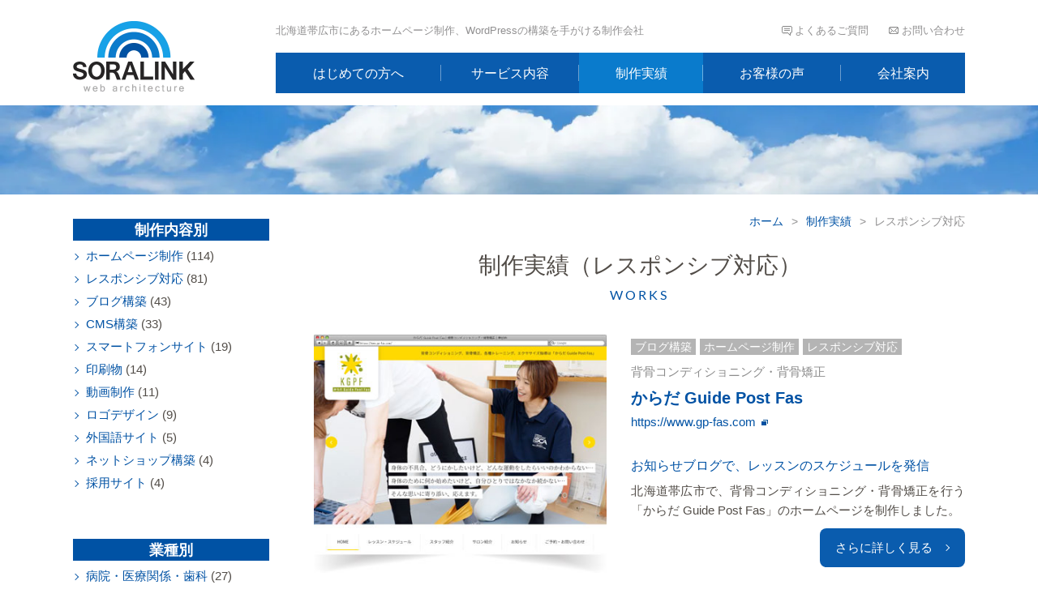

--- FILE ---
content_type: text/html; charset=UTF-8
request_url: https://www.soralink.com/work-cat/responsive/page/3
body_size: 7991
content:
<!DOCTYPE html>
<html lang="ja">
<head>
<meta charset="utf-8">
<title>レスポンシブ対応（制作実績）｜ソラリンク［北海道帯広市のホームページ制作会社］</title>
<meta name="keywords" content="カテゴリー  レスポンシブ対応,ソラリンク,帯広,北海道,ホームページ制作,デザイン,WordPress">
<meta name="description" content="北海道帯広市のホームページ制作会社「ソラリンク株式会社」の「カテゴリー  レスポンシブ対応（制作実績）」ページです。">
<meta name="viewport" content="width=device-width, initial-scale=1.0, maximum-scale=2.0, user-scalable=yes">
<link rel="stylesheet" href="https://www.soralink.com/style.css">
<link rel="stylesheet" href="https://www.soralink.com/css/works.css">
<script src="https://www.soralink.com/js/jquery-1.11.3.min.js"></script>
<script src="https://www.soralink.com/js/common.js"></script>
<link rel="icon" href="https://www.soralink.com/img/favicon.ico">
<meta name='robots' content='max-image-preview:large' />
<script async src="https://www.googletagmanager.com/gtag/js?id=UA-19459587-1"></script>
<script>
window.dataLayer = window.dataLayer || [];
function gtag(){dataLayer.push(arguments);}
gtag('js', new Date());
gtag('config', 'UA-19459587-1');
</script>
<style id='global-styles-inline-css' type='text/css'>
:root{--wp--preset--aspect-ratio--square: 1;--wp--preset--aspect-ratio--4-3: 4/3;--wp--preset--aspect-ratio--3-4: 3/4;--wp--preset--aspect-ratio--3-2: 3/2;--wp--preset--aspect-ratio--2-3: 2/3;--wp--preset--aspect-ratio--16-9: 16/9;--wp--preset--aspect-ratio--9-16: 9/16;--wp--preset--color--black: #000000;--wp--preset--color--cyan-bluish-gray: #abb8c3;--wp--preset--color--white: #ffffff;--wp--preset--color--pale-pink: #f78da7;--wp--preset--color--vivid-red: #cf2e2e;--wp--preset--color--luminous-vivid-orange: #ff6900;--wp--preset--color--luminous-vivid-amber: #fcb900;--wp--preset--color--light-green-cyan: #7bdcb5;--wp--preset--color--vivid-green-cyan: #00d084;--wp--preset--color--pale-cyan-blue: #8ed1fc;--wp--preset--color--vivid-cyan-blue: #0693e3;--wp--preset--color--vivid-purple: #9b51e0;--wp--preset--gradient--vivid-cyan-blue-to-vivid-purple: linear-gradient(135deg,rgb(6,147,227) 0%,rgb(155,81,224) 100%);--wp--preset--gradient--light-green-cyan-to-vivid-green-cyan: linear-gradient(135deg,rgb(122,220,180) 0%,rgb(0,208,130) 100%);--wp--preset--gradient--luminous-vivid-amber-to-luminous-vivid-orange: linear-gradient(135deg,rgb(252,185,0) 0%,rgb(255,105,0) 100%);--wp--preset--gradient--luminous-vivid-orange-to-vivid-red: linear-gradient(135deg,rgb(255,105,0) 0%,rgb(207,46,46) 100%);--wp--preset--gradient--very-light-gray-to-cyan-bluish-gray: linear-gradient(135deg,rgb(238,238,238) 0%,rgb(169,184,195) 100%);--wp--preset--gradient--cool-to-warm-spectrum: linear-gradient(135deg,rgb(74,234,220) 0%,rgb(151,120,209) 20%,rgb(207,42,186) 40%,rgb(238,44,130) 60%,rgb(251,105,98) 80%,rgb(254,248,76) 100%);--wp--preset--gradient--blush-light-purple: linear-gradient(135deg,rgb(255,206,236) 0%,rgb(152,150,240) 100%);--wp--preset--gradient--blush-bordeaux: linear-gradient(135deg,rgb(254,205,165) 0%,rgb(254,45,45) 50%,rgb(107,0,62) 100%);--wp--preset--gradient--luminous-dusk: linear-gradient(135deg,rgb(255,203,112) 0%,rgb(199,81,192) 50%,rgb(65,88,208) 100%);--wp--preset--gradient--pale-ocean: linear-gradient(135deg,rgb(255,245,203) 0%,rgb(182,227,212) 50%,rgb(51,167,181) 100%);--wp--preset--gradient--electric-grass: linear-gradient(135deg,rgb(202,248,128) 0%,rgb(113,206,126) 100%);--wp--preset--gradient--midnight: linear-gradient(135deg,rgb(2,3,129) 0%,rgb(40,116,252) 100%);--wp--preset--font-size--small: 13px;--wp--preset--font-size--medium: 20px;--wp--preset--font-size--large: 36px;--wp--preset--font-size--x-large: 42px;--wp--preset--spacing--20: 0.44rem;--wp--preset--spacing--30: 0.67rem;--wp--preset--spacing--40: 1rem;--wp--preset--spacing--50: 1.5rem;--wp--preset--spacing--60: 2.25rem;--wp--preset--spacing--70: 3.38rem;--wp--preset--spacing--80: 5.06rem;--wp--preset--shadow--natural: 6px 6px 9px rgba(0, 0, 0, 0.2);--wp--preset--shadow--deep: 12px 12px 50px rgba(0, 0, 0, 0.4);--wp--preset--shadow--sharp: 6px 6px 0px rgba(0, 0, 0, 0.2);--wp--preset--shadow--outlined: 6px 6px 0px -3px rgb(255, 255, 255), 6px 6px rgb(0, 0, 0);--wp--preset--shadow--crisp: 6px 6px 0px rgb(0, 0, 0);}:where(.is-layout-flex){gap: 0.5em;}:where(.is-layout-grid){gap: 0.5em;}body .is-layout-flex{display: flex;}.is-layout-flex{flex-wrap: wrap;align-items: center;}.is-layout-flex > :is(*, div){margin: 0;}body .is-layout-grid{display: grid;}.is-layout-grid > :is(*, div){margin: 0;}:where(.wp-block-columns.is-layout-flex){gap: 2em;}:where(.wp-block-columns.is-layout-grid){gap: 2em;}:where(.wp-block-post-template.is-layout-flex){gap: 1.25em;}:where(.wp-block-post-template.is-layout-grid){gap: 1.25em;}.has-black-color{color: var(--wp--preset--color--black) !important;}.has-cyan-bluish-gray-color{color: var(--wp--preset--color--cyan-bluish-gray) !important;}.has-white-color{color: var(--wp--preset--color--white) !important;}.has-pale-pink-color{color: var(--wp--preset--color--pale-pink) !important;}.has-vivid-red-color{color: var(--wp--preset--color--vivid-red) !important;}.has-luminous-vivid-orange-color{color: var(--wp--preset--color--luminous-vivid-orange) !important;}.has-luminous-vivid-amber-color{color: var(--wp--preset--color--luminous-vivid-amber) !important;}.has-light-green-cyan-color{color: var(--wp--preset--color--light-green-cyan) !important;}.has-vivid-green-cyan-color{color: var(--wp--preset--color--vivid-green-cyan) !important;}.has-pale-cyan-blue-color{color: var(--wp--preset--color--pale-cyan-blue) !important;}.has-vivid-cyan-blue-color{color: var(--wp--preset--color--vivid-cyan-blue) !important;}.has-vivid-purple-color{color: var(--wp--preset--color--vivid-purple) !important;}.has-black-background-color{background-color: var(--wp--preset--color--black) !important;}.has-cyan-bluish-gray-background-color{background-color: var(--wp--preset--color--cyan-bluish-gray) !important;}.has-white-background-color{background-color: var(--wp--preset--color--white) !important;}.has-pale-pink-background-color{background-color: var(--wp--preset--color--pale-pink) !important;}.has-vivid-red-background-color{background-color: var(--wp--preset--color--vivid-red) !important;}.has-luminous-vivid-orange-background-color{background-color: var(--wp--preset--color--luminous-vivid-orange) !important;}.has-luminous-vivid-amber-background-color{background-color: var(--wp--preset--color--luminous-vivid-amber) !important;}.has-light-green-cyan-background-color{background-color: var(--wp--preset--color--light-green-cyan) !important;}.has-vivid-green-cyan-background-color{background-color: var(--wp--preset--color--vivid-green-cyan) !important;}.has-pale-cyan-blue-background-color{background-color: var(--wp--preset--color--pale-cyan-blue) !important;}.has-vivid-cyan-blue-background-color{background-color: var(--wp--preset--color--vivid-cyan-blue) !important;}.has-vivid-purple-background-color{background-color: var(--wp--preset--color--vivid-purple) !important;}.has-black-border-color{border-color: var(--wp--preset--color--black) !important;}.has-cyan-bluish-gray-border-color{border-color: var(--wp--preset--color--cyan-bluish-gray) !important;}.has-white-border-color{border-color: var(--wp--preset--color--white) !important;}.has-pale-pink-border-color{border-color: var(--wp--preset--color--pale-pink) !important;}.has-vivid-red-border-color{border-color: var(--wp--preset--color--vivid-red) !important;}.has-luminous-vivid-orange-border-color{border-color: var(--wp--preset--color--luminous-vivid-orange) !important;}.has-luminous-vivid-amber-border-color{border-color: var(--wp--preset--color--luminous-vivid-amber) !important;}.has-light-green-cyan-border-color{border-color: var(--wp--preset--color--light-green-cyan) !important;}.has-vivid-green-cyan-border-color{border-color: var(--wp--preset--color--vivid-green-cyan) !important;}.has-pale-cyan-blue-border-color{border-color: var(--wp--preset--color--pale-cyan-blue) !important;}.has-vivid-cyan-blue-border-color{border-color: var(--wp--preset--color--vivid-cyan-blue) !important;}.has-vivid-purple-border-color{border-color: var(--wp--preset--color--vivid-purple) !important;}.has-vivid-cyan-blue-to-vivid-purple-gradient-background{background: var(--wp--preset--gradient--vivid-cyan-blue-to-vivid-purple) !important;}.has-light-green-cyan-to-vivid-green-cyan-gradient-background{background: var(--wp--preset--gradient--light-green-cyan-to-vivid-green-cyan) !important;}.has-luminous-vivid-amber-to-luminous-vivid-orange-gradient-background{background: var(--wp--preset--gradient--luminous-vivid-amber-to-luminous-vivid-orange) !important;}.has-luminous-vivid-orange-to-vivid-red-gradient-background{background: var(--wp--preset--gradient--luminous-vivid-orange-to-vivid-red) !important;}.has-very-light-gray-to-cyan-bluish-gray-gradient-background{background: var(--wp--preset--gradient--very-light-gray-to-cyan-bluish-gray) !important;}.has-cool-to-warm-spectrum-gradient-background{background: var(--wp--preset--gradient--cool-to-warm-spectrum) !important;}.has-blush-light-purple-gradient-background{background: var(--wp--preset--gradient--blush-light-purple) !important;}.has-blush-bordeaux-gradient-background{background: var(--wp--preset--gradient--blush-bordeaux) !important;}.has-luminous-dusk-gradient-background{background: var(--wp--preset--gradient--luminous-dusk) !important;}.has-pale-ocean-gradient-background{background: var(--wp--preset--gradient--pale-ocean) !important;}.has-electric-grass-gradient-background{background: var(--wp--preset--gradient--electric-grass) !important;}.has-midnight-gradient-background{background: var(--wp--preset--gradient--midnight) !important;}.has-small-font-size{font-size: var(--wp--preset--font-size--small) !important;}.has-medium-font-size{font-size: var(--wp--preset--font-size--medium) !important;}.has-large-font-size{font-size: var(--wp--preset--font-size--large) !important;}.has-x-large-font-size{font-size: var(--wp--preset--font-size--x-large) !important;}
/*# sourceURL=global-styles-inline-css */
</style>
</head>
<body>
<header id="pagetop">
	<h1><a href="https://www.soralink.com/"><img src="https://www.soralink.com/img/common/logo.webp" alt="ソラリンク株式会社ロゴ"></a></h1>
	<h2>北海道帯広市にあるホームページ制作、WordPressの構築を手がける制作会社</h2>
	<ul id="sub">
		<li><a href="https://www.soralink.com/contact/index.html">お問い合わせ</a></li>
		<li><a href="https://www.soralink.com/faq/index.html">よくあるご質問</a></li>
	</ul>
	<nav>
		<ul>
			<li class="m0"><a href="https://www.soralink.com/">ホーム</a></li>
			<li class="m1"><a href="https://www.soralink.com/guide/index.html">はじめての方へ</a><ul>
<li class="page_item page-item-26"><a href="https://www.soralink.com/guide/step.html">成果に繋げる3つのステップ</a></li>
<li class="page_item page-item-30"><a href="https://www.soralink.com/guide/flow.html">制作の流れ</a></li>
			</ul></li>
			<li class="m2"><a href="https://www.soralink.com/service/index.html">サービス内容</a><ul>
<li class="page_item page-item-44"><a href="https://www.soralink.com/service/web.html">ホームページ制作</a></li>
<li class="page_item page-item-46"><a href="https://www.soralink.com/service/cms.html">CMS構築・導入</a></li>
<li class="page_item page-item-539"><a href="https://www.soralink.com/service/smartphone.html">スマホ対応・レスポンシブ化</a></li>
<li class="page_item page-item-48"><a href="https://www.soralink.com/service/shop.html">ネットショップ構築</a></li>
<li class="page_item page-item-294"><a href="https://www.soralink.com/service/support.html">運用保守・サポート</a></li>
			</ul></li>
			<li class="m3"><a href="https://www.soralink.com/works/index.html">制作実績</a></li>
			<li class="m4"><a href="https://www.soralink.com/voices/index.html">お客様の声</a></li>
			<li class="m5"><a href="https://www.soralink.com/about/index.html">会社案内</a><ul>
<li class="page_item page-item-34"><a href="https://www.soralink.com/about/recruit.html">採用情報</a></li>
				<li><a href="https://www.soralink.com/blog/">ソラリンクBLOG</a></li>
				<li><a href="https://www.soralink.com/faq/index.html">よくあるご質問</a></li>
				<li><a href="https://www.soralink.com/contact/index.html">お問い合わせ</a></li>
				<li><a href="https://www.soralink.com/estimate/index.html">お見積り依頼</a></li>
			</ul></li>
		</ul>
	</nav>
	<div class="menu"><div class="menu1"></div><div class="menu2"></div><div class="menu3"></div></div>
</header><div id="headbg"></div>
<div class="cts">
	<div id="main">
		<div id="kulink"><a href="https://www.soralink.com/">ホーム</a>&gt;<a href="https://www.soralink.com/works/index.html">制作実績</a>&gt;<strong>レスポンシブ対応</strong></div>
		<section id="index1">
			<h1 class="titleb">制作実績（レスポンシブ対応）<span>WORKS</span></h1>
			<article>
				<a href="https://www.soralink.com/work/gp-fas"><img src="https://www.soralink.com/wp/wp-content/uploads/2023/09/gpfas.jpg" alt="からだ Guide Post Fas"></a>
				<ul>
<li><a href="https://www.soralink.com/work-cat/blog-service/">ブログ構築</a></li><li><a href="https://www.soralink.com/work-cat/web/">ホームページ制作</a></li><li><a href="https://www.soralink.com/work-cat/responsive/">レスポンシブ対応</a></li>				</ul>
				<h3>背骨コンディショニング・背骨矯正<strong><a href="https://www.soralink.com/work/gp-fas">からだ Guide Post Fas</a></strong></h3>
<h4><a href="https://www.gp-fas.com" target="_blank">https://www.gp-fas.com</a></h4><h5>お知らせブログで、レッスンのスケジュールを発信</h5><p>北海道帯広市で、背骨コンディショニング・背骨矯正を行う「からだ Guide Post Fas」のホームページを制作しました。</p>				<h6><a class="linkto" href="https://www.soralink.com/work/gp-fas">さらに詳しく見る</a></h6>
			</article>
			<article>
				<a href="https://www.soralink.com/work/taishokotsu-recruit"><img src="https://www.soralink.com/wp/wp-content/uploads/2023/03/taishokotsu-recruit.jpg" alt="大正交通有限会社　採用サイト"></a>
				<ul>
<li><a href="https://www.soralink.com/work-cat/web/">ホームページ制作</a></li><li><a href="https://www.soralink.com/work-cat/responsive/">レスポンシブ対応</a></li><li><a href="https://www.soralink.com/work-cat/recruitsite/">採用サイト</a></li>				</ul>
				<h3>北海道帯広市のタクシー会社<strong><a href="https://www.soralink.com/work/taishokotsu-recruit">大正交通有限会社　採用サイト</a></strong></h3>
<h4><a href="https://www.taishokotsu.co.jp/recruit/" target="_blank">https://www.taishokotsu.co.jp/recruit/</a></h4><h5>更新できる「先輩の声」「募集要項」ページ</h5><p>1957年創業、老舗タクシー会社「大正交通有限会社」の採用サイトを制作いたしました。</p>				<h6><a class="linkto" href="https://www.soralink.com/work/taishokotsu-recruit">さらに詳しく見る</a></h6>
			</article>
			<article>
				<a href="https://www.soralink.com/work/thms"><img src="https://www.soralink.com/wp/wp-content/uploads/2023/02/thms.jpg" alt="株式会社トータルハードマネージメントサービス"></a>
				<ul>
<li><a href="https://www.soralink.com/work-cat/web/">ホームページ制作</a></li><li><a href="https://www.soralink.com/work-cat/responsive/">レスポンシブ対応</a></li><li><a href="https://www.soralink.com/work-cat/print/">印刷物</a></li>				</ul>
				<h3>北海道別海町の酪農マネージメント会社<strong><a href="https://www.soralink.com/work/thms">株式会社トータルハードマネージメントサービス</a></strong></h3>
<h4><a href="https://www.thms.jp" target="_blank">https://www.thms.jp</a></h4><h5>CMSで、ブログや広報誌を更新可能</h5><p>北海道別海町や中標津町などの酪農牧場で、獣医診療・検診・人工授精・各種コンサルティングなど、総合的な牛群管理技術の提供する「株式会社トータルハードマネージメントサービス」のホームページを制作しました。</p>				<h6><a class="linkto" href="https://www.soralink.com/work/thms">さらに詳しく見る</a></h6>
			</article>
			<article>
				<a href="https://www.soralink.com/work/kado"><img src="https://www.soralink.com/wp/wp-content/uploads/2023/01/kado.jpg" alt="門工業株式会社"></a>
				<ul>
<li><a href="https://www.soralink.com/work-cat/web/">ホームページ制作</a></li><li><a href="https://www.soralink.com/work-cat/responsive/">レスポンシブ対応</a></li>				</ul>
				<h3>北海道豊頃町の水道・設備・タクシー事業<strong><a href="https://www.soralink.com/work/kado">門工業株式会社</a></strong></h3>
<h4><a href="https://www.kado-kk.com" target="_blank">https://www.kado-kk.com</a></h4><h5>事業内容から採用情報まで</h5><p>北海道豊頃町で「上下水道・設備工事」「浄化槽工事」「一般廃棄物収集運搬」「豊頃交通（タクシー）」事業を行う、門工業株式会社のホームページを制作しました。</p>				<h6><a class="linkto" href="https://www.soralink.com/work/kado">さらに詳しく見る</a></h6>
			</article>
			<article>
				<a href="https://www.soralink.com/work/joy2023"><img src="https://www.soralink.com/wp/wp-content/uploads/2023/01/joy.jpg" alt="ジョイ・イングリッシュ・アカデミー"></a>
				<ul>
<li><a href="https://www.soralink.com/work-cat/cms/">CMS構築</a></li><li><a href="https://www.soralink.com/work-cat/web/">ホームページ制作</a></li><li><a href="https://www.soralink.com/work-cat/responsive/">レスポンシブ対応</a></li>				</ul>
				<h3>北海道帯広市の英語学校<strong><a href="https://www.soralink.com/work/joy2023">ジョイ・イングリッシュ・アカデミー</a></strong></h3>
<h4><a href="https://www.joyworld.com" target="_blank">https://www.joyworld.com</a></h4><h5>デザインフルリニューアル</h5><p>北海道帯広市の英語学校「ジョイ・イングリッシュ・アカデミー」のホームページをリニューアル制作しました。2011年の制作以来、12年ぶりのフルリニューアルです。</p>				<h6><a class="linkto" href="https://www.soralink.com/work/joy2023">さらに詳しく見る</a></h6>
			</article>
			<article>
				<a href="https://www.soralink.com/work/yusenhoso"><img src="https://www.soralink.com/wp/wp-content/uploads/2022/10/yusenhoso.jpg" alt="北海道有線放送株式会社"></a>
				<ul>
<li><a href="https://www.soralink.com/work-cat/web/">ホームページ制作</a></li><li><a href="https://www.soralink.com/work-cat/responsive/">レスポンシブ対応</a></li><li><a href="https://www.soralink.com/work-cat/movie/">動画制作</a></li>				</ul>
				<h3>競馬場の運営管理<strong><a href="https://www.soralink.com/work/yusenhoso">北海道有線放送株式会社</a></strong></h3>
<h4><a href="https://www.hokkaido-yusenhoso.com" target="_blank">https://www.hokkaido-yusenhoso.com</a></h4><h5>動画も取り入れ、動きのあるサイトに</h5><p>「ばんえい十勝事業」「ホッカイドウ競馬事業」「販売事業」の3つの事業を行う「北海道有線放送株式会社」のホームページをリニューアル制作させていただきました。</p>				<h6><a class="linkto" href="https://www.soralink.com/work/yusenhoso">さらに詳しく見る</a></h6>
			</article>
			<article>
				<a href="https://www.soralink.com/work/wildlife"><img src="https://www.soralink.com/wp/wp-content/uploads/2022/09/wildlife.jpg" alt="北海道大学大学院獣医学研究院「野生動物学教室」"></a>
				<ul>
<li><a href="https://www.soralink.com/work-cat/web/">ホームページ制作</a></li><li><a href="https://www.soralink.com/work-cat/responsive/">レスポンシブ対応</a></li><li><a href="https://www.soralink.com/work-cat/language-service/">外国語サイト</a></li>				</ul>
				<h3>北海道大学大学院獣医学研究院の野生動物学教室<strong><a href="https://www.soralink.com/work/wildlife">北海道大学大学院獣医学研究院「野生動物学教室」</a></strong></h3>
<h4><a href="https://wildlife.vetmed.hokudai.ac.jp/" target="_blank">https://wildlife.vetmed.hokudai.ac.jp/</a></h4><h5>お知らせを更新できるように</h5><p>北海道大学大学院獣医学研究院「野生動物学教室」のホームページをリニューアル制作させていただきました。</p>				<h6><a class="linkto" href="https://www.soralink.com/work/wildlife">さらに詳しく見る</a></h6>
			</article>
			<article>
				<a href="https://www.soralink.com/work/doto-estate"><img src="https://www.soralink.com/wp/wp-content/uploads/2022/08/dotoestate.jpg" alt="道東電機株式会社グリーンエステイト事業部"></a>
				<ul>
<li><a href="https://www.soralink.com/work-cat/blog-service/">ブログ構築</a></li><li><a href="https://www.soralink.com/work-cat/web/">ホームページ制作</a></li><li><a href="https://www.soralink.com/work-cat/responsive/">レスポンシブ対応</a></li>				</ul>
				<h3>北海道帯広市の不動産事業<strong><a href="https://www.soralink.com/work/doto-estate">道東電機株式会社グリーンエステイト事業部</a></strong></h3>
<h4><a href="https://www.doto-estate.com" target="_blank">https://www.doto-estate.com</a></h4><h5>3つの事業を分かりやすく紹介</h5><p>北海道帯広市にある道東電機株式会社の不動産事業「グリーンエステイト事業部」のホームページを制作させていただきました。</p>				<h6><a class="linkto" href="https://www.soralink.com/work/doto-estate">さらに詳しく見る</a></h6>
			</article>
			<article>
				<a href="https://www.soralink.com/work/yasui"><img src="https://www.soralink.com/wp/wp-content/uploads/2022/08/yasui.jpg" alt="株式会社安井測量設計事務所"></a>
				<ul>
<li><a href="https://www.soralink.com/work-cat/blog-service/">ブログ構築</a></li><li><a href="https://www.soralink.com/work-cat/web/">ホームページ制作</a></li><li><a href="https://www.soralink.com/work-cat/responsive/">レスポンシブ対応</a></li>				</ul>
				<h3>北海道帯広市の測量設計事務所<strong><a href="https://www.soralink.com/work/yasui">株式会社安井測量設計事務所</a></strong></h3>
<h4><a href="https://www.yasui-survey.jp" target="_blank">https://www.yasui-survey.jp</a></h4><h5>採用にも力を入れ、会社の雰囲気をウェブサイトで</h5><p>北海道帯広市にある「株式会社安井測量設計事務所」のホームページをリニューアル制作させていただきました。</p>				<h6><a class="linkto" href="https://www.soralink.com/work/yasui">さらに詳しく見る</a></h6>
			</article>
			<article>
				<a href="https://www.soralink.com/work/yasuragi"><img src="https://www.soralink.com/wp/wp-content/uploads/2022/07/yasuragi.jpg" alt="ペット霊園やすらぎ"></a>
				<ul>
<li><a href="https://www.soralink.com/work-cat/web/">ホームページ制作</a></li><li><a href="https://www.soralink.com/work-cat/responsive/">レスポンシブ対応</a></li><li><a href="https://www.soralink.com/work-cat/print/">印刷物</a></li>				</ul>
				<h3>北海道幕別町にあるペット霊園<strong><a href="https://www.soralink.com/work/yasuragi">ペット霊園やすらぎ</a></strong></h3>
<h4><a href="https://www.petreien-yasuragi.com" target="_blank">https://www.petreien-yasuragi.com</a></h4><h5>優しい雰囲気をホームページにも</h5><p>北海道幕別町にあるペット霊園「ペット霊園やすらぎ」のホームページを制作させていただきました。</p>				<h6><a class="linkto" href="https://www.soralink.com/work/yasuragi">さらに詳しく見る</a></h6>
			</article>
			<article>
				<a href="https://www.soralink.com/work/massvalue"><img src="https://www.soralink.com/wp/wp-content/uploads/2022/06/massvalue.jpg" alt="株式会社マスバリュー"></a>
				<ul>
<li><a href="https://www.soralink.com/work-cat/web/">ホームページ制作</a></li><li><a href="https://www.soralink.com/work-cat/responsive/">レスポンシブ対応</a></li><li><a href="https://www.soralink.com/work-cat/movie/">動画制作</a></li>				</ul>
				<h3>北海道帯広市の保険代理店<strong><a href="https://www.soralink.com/work/massvalue">株式会社マスバリュー</a></strong></h3>
<h5>写真と動画もソラリンクで撮影</h5><p>北海道帯広市にある保険代理店「株式会社マスバリュー」のホームページを制作させていただきました。</p>				<h6><a class="linkto" href="https://www.soralink.com/work/massvalue">さらに詳しく見る</a></h6>
			</article>
			<article>
				<a href="https://www.soralink.com/work/agridirectrecruit"><img src="https://www.soralink.com/wp/wp-content/uploads/2022/05/agrirecruit.jpg" alt="株式会社アグリダイレクト採用サイト"></a>
				<ul>
<li><a href="https://www.soralink.com/work-cat/blog-service/">ブログ構築</a></li><li><a href="https://www.soralink.com/work-cat/web/">ホームページ制作</a></li><li><a href="https://www.soralink.com/work-cat/responsive/">レスポンシブ対応</a></li>				</ul>
				<h3>北海道芽室町にある農業機械の輸入販売<strong><a href="https://www.soralink.com/work/agridirectrecruit">株式会社アグリダイレクト採用サイト</a></strong></h3>
<h4><a href="http://www.agridirect.jp/recruit/" target="_blank">http://www.agridirect.jp/recruit/</a></h4><h5>仕事内容を分かりやすく、先輩の声で紹介</h5><p>北海道芽室町にある農業機械の輸入販売をしている「株式会社アグリダイレクト」の採用サイトを制作させていただきました。</p>				<h6><a class="linkto" href="https://www.soralink.com/work/agridirectrecruit">さらに詳しく見る</a></h6>
			</article>
			<div class="navi">
<a class="prev page-numbers" href="https://www.soralink.com/work-cat/responsive/page/2">&laquo; 前へ</a>
<a class="page-numbers" href="https://www.soralink.com/work-cat/responsive">1</a>
<a class="page-numbers" href="https://www.soralink.com/work-cat/responsive/page/2">2</a>
<span aria-current="page" class="page-numbers current">3</span>
<a class="page-numbers" href="https://www.soralink.com/work-cat/responsive/page/4">4</a>
<a class="page-numbers" href="https://www.soralink.com/work-cat/responsive/page/5">5</a>
<a class="page-numbers" href="https://www.soralink.com/work-cat/responsive/page/6">6</a>
<a class="page-numbers" href="https://www.soralink.com/work-cat/responsive/page/7">7</a>
<a class="next page-numbers" href="https://www.soralink.com/work-cat/responsive/page/4">次へ &raquo;</a>			</div>
		</section>
		<ul id="footcontact">
			<li><a href="https://www.soralink.com/contact/index.html"><h4>24時間受付</h4><h5><span>お気軽にご相談ください</span>お問い合わせ・ご相談</h5></a></li>
			<li><a href="https://www.soralink.com/estimate/index.html"><h4>お見積り無料</h4><h5><span>チェックするだけ、メールで簡単</span>お見積りのご依頼</h5></a></li>
		</ul>
	</div>
		<div id="side">
		<h3>制作内容別</h3>
		<ul class="sideul2">
	<li class="cat-item cat-item-38"><a href="https://www.soralink.com/work-cat/web">ホームページ制作</a> (114)
</li>
	<li class="cat-item cat-item-463 current-cat"><a aria-current="page" href="https://www.soralink.com/work-cat/responsive">レスポンシブ対応</a> (81)
</li>
	<li class="cat-item cat-item-37"><a href="https://www.soralink.com/work-cat/blog-service">ブログ構築</a> (43)
</li>
	<li class="cat-item cat-item-44"><a href="https://www.soralink.com/work-cat/cms">CMS構築</a> (33)
</li>
	<li class="cat-item cat-item-262"><a href="https://www.soralink.com/work-cat/smartphone-service">スマートフォンサイト</a> (19)
</li>
	<li class="cat-item cat-item-261"><a href="https://www.soralink.com/work-cat/print">印刷物</a> (14)
</li>
	<li class="cat-item cat-item-478"><a href="https://www.soralink.com/work-cat/movie">動画制作</a> (11)
</li>
	<li class="cat-item cat-item-448"><a href="https://www.soralink.com/work-cat/logo">ロゴデザイン</a> (9)
</li>
	<li class="cat-item cat-item-437"><a href="https://www.soralink.com/work-cat/language-service">外国語サイト</a> (5)
</li>
	<li class="cat-item cat-item-36"><a href="https://www.soralink.com/work-cat/shop">ネットショップ構築</a> (4)
</li>
	<li class="cat-item cat-item-464"><a href="https://www.soralink.com/work-cat/recruitsite">採用サイト</a> (4)
</li>
		</ul>
		<h3>業種別</h3>
		<ul class="sideul2">
	<li class="cat-item cat-item-264"><a href="https://www.soralink.com/work-cat/clinic">病院・医療関係・歯科</a> (27)
</li>
	<li class="cat-item cat-item-450"><a href="https://www.soralink.com/work-cat/life">暮らし・建築・不動産</a> (25)
</li>
	<li class="cat-item cat-item-456"><a href="https://www.soralink.com/work-cat/center">団体・施設</a> (11)
</li>
	<li class="cat-item cat-item-458"><a href="https://www.soralink.com/work-cat/company">一般企業</a> (10)
</li>
	<li class="cat-item cat-item-455"><a href="https://www.soralink.com/work-cat/food">飲食店・食品関係</a> (10)
</li>
	<li class="cat-item cat-item-467"><a href="https://www.soralink.com/work-cat/agri">農業・酪農関係</a> (8)
</li>
	<li class="cat-item cat-item-289"><a href="https://www.soralink.com/work-cat/car">自動車・機械関連</a> (6)
</li>
	<li class="cat-item cat-item-443"><a href="https://www.soralink.com/work-cat/beauty">美容・健康</a> (6)
</li>
	<li class="cat-item cat-item-253"><a href="https://www.soralink.com/work-cat/hotel">ホテル・宿</a> (5)
</li>
	<li class="cat-item cat-item-453"><a href="https://www.soralink.com/work-cat/sales">製品・物販</a> (4)
</li>
	<li class="cat-item cat-item-47"><a href="https://www.soralink.com/work-cat/sports">文化・スポーツ</a> (4)
</li>
	<li class="cat-item cat-item-46"><a href="https://www.soralink.com/work-cat/school">学校・教育</a> (4)
</li>
	<li class="cat-item cat-item-3"><a href="https://www.soralink.com/work-cat/other">その他</a> (3)
</li>
	<li class="cat-item cat-item-451"><a href="https://www.soralink.com/work-cat/municipality">自治体関連</a> (2)
</li>
	<li class="cat-item cat-item-457"><a href="https://www.soralink.com/work-cat/it">IT・システム</a> (1)
</li>
		</ul>
		<h3>地域別</h3>
		<ul class="sideul2">
	<li class="cat-item cat-item-491"><a href="https://www.soralink.com/work-cat/obihiro">帯広市</a> (64)
</li>
	<li class="cat-item cat-item-513"><a href="https://www.soralink.com/work-cat/memuro">芽室町</a> (10)
</li>
	<li class="cat-item cat-item-501"><a href="https://www.soralink.com/work-cat/kamishihoro">上士幌町</a> (7)
</li>
	<li class="cat-item cat-item-492"><a href="https://www.soralink.com/work-cat/makubetsu">幕別町</a> (7)
</li>
	<li class="cat-item cat-item-493"><a href="https://www.soralink.com/work-cat/otofuke">音更町</a> (7)
</li>
	<li class="cat-item cat-item-495"><a href="https://www.soralink.com/work-cat/shari">斜里町</a> (6)
</li>
	<li class="cat-item cat-item-502"><a href="https://www.soralink.com/work-cat/hakodate">函館市</a> (4)
</li>
	<li class="cat-item cat-item-497"><a href="https://www.soralink.com/work-cat/sapporo">札幌市</a> (3)
</li>
	<li class="cat-item cat-item-505"><a href="https://www.soralink.com/work-cat/ikeda">池田町</a> (3)
</li>
	<li class="cat-item cat-item-498"><a href="https://www.soralink.com/work-cat/oketo">置戸町</a> (2)
</li>
	<li class="cat-item cat-item-500"><a href="https://www.soralink.com/work-cat/taiki">大樹町</a> (2)
</li>
	<li class="cat-item cat-item-510"><a href="https://www.soralink.com/work-cat/tokyo">東京都</a> (2)
</li>
	<li class="cat-item cat-item-504"><a href="https://www.soralink.com/work-cat/kushiro">釧路市</a> (2)
</li>
	<li class="cat-item cat-item-506"><a href="https://www.soralink.com/work-cat/shimizu">清水町</a> (2)
</li>
	<li class="cat-item cat-item-516"><a href="https://www.soralink.com/work-cat/shibecha">標茶町</a> (1)
</li>
	<li class="cat-item cat-item-515"><a href="https://www.soralink.com/work-cat/wakkanai">稚内市</a> (1)
</li>
	<li class="cat-item cat-item-514"><a href="https://www.soralink.com/work-cat/honbetsu">本別町</a> (1)
</li>
	<li class="cat-item cat-item-512"><a href="https://www.soralink.com/work-cat/chitose">千歳市</a> (1)
</li>
	<li class="cat-item cat-item-511"><a href="https://www.soralink.com/work-cat/toyoura">豊浦町</a> (1)
</li>
	<li class="cat-item cat-item-517"><a href="https://www.soralink.com/work-cat/kiyosato">清里町</a> (1)
</li>
	<li class="cat-item cat-item-509"><a href="https://www.soralink.com/work-cat/aichi">愛知県</a> (1)
</li>
	<li class="cat-item cat-item-507"><a href="https://www.soralink.com/work-cat/kanagawa">神奈川県</a> (1)
</li>
	<li class="cat-item cat-item-503"><a href="https://www.soralink.com/work-cat/nakasatsunai">中札内村</a> (1)
</li>
	<li class="cat-item cat-item-499"><a href="https://www.soralink.com/work-cat/tomakomai">苫小牧市</a> (1)
</li>
	<li class="cat-item cat-item-496"><a href="https://www.soralink.com/work-cat/bekkai">別海町</a> (1)
</li>
	<li class="cat-item cat-item-494"><a href="https://www.soralink.com/work-cat/toyokoro">豊頃町</a> (1)
</li>
		</ul>
		<div id="areab">
			<h4>制作サポートエリア</h4>
			<p>ソラリンク株式会社は、帯広市を拠点とし、北海道全域（札幌、旭川、函館、釧路、苫小牧、室蘭、北見）をサポートエリアとしております。もちろん、メールやスカイプでの打ち合わせであれば、日本全国からのご依頼に対応可能です。</p>
		</div>
		<ul id="sidecontact">
			<li><a href="https://www.soralink.com/contact/index.html">お問い合わせ<br>ご相談はこちら</a></li>
			<li><a href="https://www.soralink.com/estimate/index.html"><span>メールで簡単</span>お見積りはこちら</a></li>
		</ul>
	</div></div>
<a id="totop" href="#pagetop"></a>
<footer>
	<ul>
		<li><a href="https://www.soralink.com/guide/index.html">はじめての方へ</a><ul>
<li class="page_item page-item-26"><a href="https://www.soralink.com/guide/step.html">成果に繋げる3つのステップ</a></li>
<li class="page_item page-item-30"><a href="https://www.soralink.com/guide/flow.html">制作の流れ</a></li>
		</ul></li>
		<li><a href="https://www.soralink.com/service/index.html">サービス内容</a><ul>
<li class="page_item page-item-44"><a href="https://www.soralink.com/service/web.html">ホームページ制作</a></li>
<li class="page_item page-item-46"><a href="https://www.soralink.com/service/cms.html">CMS構築・導入</a></li>
<li class="page_item page-item-539"><a href="https://www.soralink.com/service/smartphone.html">スマホ対応・レスポンシブ化</a></li>
<li class="page_item page-item-48"><a href="https://www.soralink.com/service/shop.html">ネットショップ構築</a></li>
<li class="page_item page-item-294"><a href="https://www.soralink.com/service/support.html">運用保守・サポート</a></li>
		</ul></li>
		<li><a href="https://www.soralink.com/works/index.html">制作実績</a><ul>
			<li><a href="https://www.soralink.com/work-cat/web/">ホームページ制作</a></li>
			<li><a href="https://www.soralink.com/work-cat/cms/">CMS構築</a></li>
			<li><a href="https://www.soralink.com/works/index.html">制作実績 一覧</a></li>
		</ul></li>
		<li><a href="https://www.soralink.com/voices/index.html">お客様の声</a></li>
		<li><a href="https://www.soralink.com/about/index.html">会社案内</a><ul>
<li class="page_item page-item-34"><a href="https://www.soralink.com/about/recruit.html">採用情報</a></li>
			<li><a href="https://www.soralink.com/blog/">ソラリンクBLOG</a></li>
			<li><a href="https://www.soralink.com/faq/index.html">よくあるご質問</a></li>
			<li><a href="https://www.soralink.com/contact/index.html">お問い合わせ</a></li>
			<li><a href="https://www.soralink.com/estimate/index.html">お見積り依頼</a></li>
		</ul></li>
	</ul>
	<div>
		<h2><a href="https://www.soralink.com/"><img src="https://www.soralink.com/img/common/logo.webp" alt="ソラリンク株式会社ロゴ"></a></h2>
		<h3>北海道帯広市のホームページ制作会社｜ソラリンク株式会社</h3>
		<p>〒080-0027<span></span>北海道帯広市西17条南5丁目11番地8<br>
		TEL・FAX／0155-29-4843<br>
		営業時間／9：00～17：30<br>
		定休日／土曜・日曜・祝日</p>
	</div>
</footer>
<div id="copyright">
	<small>Copyright © SORALINK. All Rights Reserved.</small>
	<ul>
		<li><a href="https://www.soralink.com/about/privacy.html">プライバシーポリシー</a></li>
		<li><a href="https://www.soralink.com/contact/index.html">お問い合わせ</a></li>
		<li><a href="https://www.soralink.com/site/index.html">サイトマップ</a></li>
	</ul>
</div>
<div id="spbg"></div>
<div id="change2"><div id="change"><div id="header2">
	<h2><a href="https://www.soralink.com/"><img src="https://www.soralink.com/img/common/logo.webp" alt="ソラリンク株式会社ロゴ"></a></h2>
	<nav>
		<ul>
			<li class="m1"><a href="https://www.soralink.com/guide/index.html">はじめての方へ</a><ul>
<li class="page_item page-item-26"><a href="https://www.soralink.com/guide/step.html">成果に繋げる3つのステップ</a></li>
<li class="page_item page-item-30"><a href="https://www.soralink.com/guide/flow.html">制作の流れ</a></li>
			</ul></li>
			<li class="m2"><a href="https://www.soralink.com/service/index.html">サービス内容</a><ul>
<li class="page_item page-item-44"><a href="https://www.soralink.com/service/web.html">ホームページ制作</a></li>
<li class="page_item page-item-46"><a href="https://www.soralink.com/service/cms.html">CMS構築・導入</a></li>
<li class="page_item page-item-539"><a href="https://www.soralink.com/service/smartphone.html">スマホ対応・レスポンシブ化</a></li>
<li class="page_item page-item-48"><a href="https://www.soralink.com/service/shop.html">ネットショップ構築</a></li>
<li class="page_item page-item-294"><a href="https://www.soralink.com/service/support.html">運用保守・サポート</a></li>
			</ul></li>
			<li class="m3"><a href="https://www.soralink.com/works/index.html">制作実績</a></li>
			<li class="m4"><a href="https://www.soralink.com/voices/index.html">お客様の声</a></li>
			<li class="m5"><a href="https://www.soralink.com/about/index.html">会社案内</a><ul>
<li class="page_item page-item-34"><a href="https://www.soralink.com/about/recruit.html">採用情報</a></li>
				<li><a href="https://www.soralink.com/blog/">ソラリンクBLOG</a></li>
				<li><a href="https://www.soralink.com/faq/index.html">よくあるご質問</a></li>
				<li><a href="https://www.soralink.com/contact/index.html">お問い合わせ</a></li>
				<li><a href="https://www.soralink.com/estimate/index.html">お見積り依頼</a></li>
			</ul></li>
		</ul>
	</nav>
	<div class="menu"><div class="menu1"></div><div class="menu2"></div><div class="menu3"></div></div>
</div></div></div>
<script type="speculationrules">
{"prefetch":[{"source":"document","where":{"and":[{"href_matches":"/*"},{"not":{"href_matches":["/wp/wp-*.php","/wp/wp-admin/*","/wp/wp-content/uploads/*","/wp/wp-content/*","/wp/wp-content/plugins/*","/wp/wp-content/themes/soralink2020/*","/*\\?(.+)"]}},{"not":{"selector_matches":"a[rel~=\"nofollow\"]"}},{"not":{"selector_matches":".no-prefetch, .no-prefetch a"}}]},"eagerness":"conservative"}]}
</script>
</body>
</html>

--- FILE ---
content_type: text/css
request_url: https://www.soralink.com/style.css
body_size: 5619
content:
@charset "utf-8";

@font-face{
	font-family:'Lato';
	font-style:normal;
	font-weight:400;
	font-display:swap;
	src:url('font/Lato-Regular.woff2') format('woff2'),url('font/Lato-Regular.woff') format('woff');
	}
@font-face{
	font-family:'Lato';
	font-style:normal;
	font-weight:700;
	font-display:swap;
	src:url('font/Lato-Bold.woff2') format('woff2'),url('font/Lato-Bold.woff') format('woff');
	}

body,div,
h1,h2,h3,h4,h5,h6,
p,blockquote,pre,address,
ul,ol,li,dl,dt,dd,
table,th,td,
form,fieldset,legend{
	margin:0;
	padding:0;
	color:#524D48;
	line-height:1.2;
	}
body{
	font-family:Helvetica,Lucida Grande,Verdana,Arial,"メイリオ",Meiryo,"ヒラギノ角ゴPro W3","Hiragino Kaku Gothic Pro","ＭＳ Ｐゴシック",sans-serif;
	font-size:16px;
	line-height:1.2;
	-webkit-text-size-adjust:100%;
	}
table{
	border-collapse:collapse;
	border-spacing:0;
	}
img{
	border:0;
	display:block;
	font-size:0;
	line-height:0;
	max-width:100%;
	height:auto;
	}
a:hover img{
	filter:alpha(opacity=80);
	-moz-opacity:0.8;
	opacity:0.8;
	}
li{
	list-style-type:none;
	}
p{
	line-height:2.1;
	font-size:16px;
	text-align:justify;
	text-justify:inter-ideograph;
	}
a{
	color:#0052A4;
	text-decoration:none;
	}
a:hover{
	color:#0A7BCC;
	text-decoration:underline;
	}

/* RESET HTML5 */
article,aside,canvas,details,figcaption,figure,footer,header,hgroup,menu,nav,section,summary,time,mark,audio,video{margin:0;padding:0;border:0;outline:0;font-size:100%;font:inherit;vertical-align:baseline;}
/* HTML5 display-role reset for older browsers */
article,aside,details,figcaption,figure,footer,header,hgroup,menu,nav,section{display:block;}

header{
	max-width:850px;
	margin:0 auto;
	padding:30px 40px 15px 290px;
	position:relative;
	}
header h1{
	position:absolute;
	left:40px;
	top:26px;
	width:150px;
	}
header h2{
	color:#919091;
	font-weight:normal;
	font-size:13px;
	height:35px;
	}
header ul#sub{
	position:absolute;
	right:40px;
	top:30px;
	}
header ul#sub li{
	font-size:13px;
	float:right;
	padding-left:16px;
	background:url(img/common/faq-icon.webp) no-repeat left center;
	}
header ul#sub li:first-of-type{
	margin-left:25px;
	background:url(img/common/contact-icon.webp) no-repeat left center;
	}
header ul#sub li a{
	color:#919091;
	}
header nav,#header2 nav{
	overflow:hidden;
	zoom:1;
	max-width:100%;
	width:900px;
	}
header nav ul li,#header2 nav ul li{
	font-size:16px;
	text-align:center;
	float:left;
	width:18%;
	}
header nav ul li.m1,#header2 nav ul li.m1{
	width:24%;
	}
header nav ul li.m2,#header2 nav ul li.m2,
header nav ul li.m4,#header2 nav ul li.m4{
	width:20%;
	}
li.m0{
	display:none;
	}
header nav ul li a{
	color:#FFF;
	display:block;
	padding-top:16px;
	box-sizing: border-box;
	-moz-box-sizing: border-box;
	-webkit-box-sizing: border-box;
	-o-box-sizing: border-box;
	-ms-box-sizing: border-box;
	position:relative;
	height:50px;
	background-color:#0A5CAE;
	}
header nav ul li a:hover{
	color:#FFF;
	text-decoration:none;
	background-color:#0A7BCC;
	}
header nav ul li a:after{
	content:"";
	display:block;
	width:1px;
	height:40%;
	background-color:#FFF;
	position:absolute;
	right:0;
	top:30%;
	z-index:5;
	filter: alpha(opacity=40);
	-moz-opacity:0.4;
	opacity:0.4;
	}
header nav ul li.m5 a:after{
	display:none;
	}
header nav ul li ul,#header2 nav ul li ul{
	display:none;
	position:absolute;
	top:0px;
	margin-top:114px;
	padding-top:1px;
	z-index:20;
	}
header nav ul li ul li,#header2 nav ul li ul li{
	float:none;
	width:auto;
	text-align:left;
	min-width:150px;
	position:relative;
	overflow:hidden;
	zoom:1;
	}
header nav ul li ul li:after,#header2 nav ul li ul li:after{
	content:"";
	display:block;
	position:absolute;
	width:100%;
	height:100%;
	top:0;
	left:0;
	background-color:#FFF;
	}
header nav ul li ul li a,#header2 nav ul li ul li a{
	padding:18px 20px 17px 15px;
	color:#0052A4;
	border-bottom:1px solid #D2D4D6;
	position:relative;
	z-index:5;
	height:auto;
	background:none;
	}
header nav ul li ul li a:after,#header2 nav ul li ul li a:after{
	display:none;
	}
header nav ul li ul li a:hover,#header2 nav ul li ul li a:hover{
	background-color:#DDE9F2;
	color:#0052A4;
	}
header nav ul li ul li.current_page_item a,#header2 nav ul li ul li.current_page_item a{
	background-color:#DDE9F2;
	}
#headbg{
	content:"";
	display:block;
	width:100%;
	height:110px;
	background:url(img/common/headbg.webp) no-repeat center center;
	-webkit-background-size:cover;
	background-size:cover;
	margin-bottom:25px;
	}
.linkto{
	text-align:center;
	font-size:15px;
	color:#FFF;
	font-weight:normal;
	display:inline-block;
	background-color:#0A5CAE;
	border-radius:8px;
	-webkit-border-radius:8px;
	-moz-border-radius:8px;
	-o-border-radius:8px;
	-ms-border-radius:8px;
	position:relative;
	padding:15px 40px 15px 19px;
	}
.linkto:after{
	content:"";
	display:block;
	position:absolute;
	right:20px;
	top:50%;
	margin-top:-3px;
	width:5px;
	height:5px;
	border-top:1px solid #FFF;
	border-right:1px solid #FFF;
	-moz-transform:rotate(45deg);
	-webkit-transform:rotate(45deg);
	-o-transform:rotate(45deg);
	-ms-transform:rotate(45deg);
	transform:rotate(45deg);
	}
.linkto:hover{
	text-decoration:none;
	filter: alpha(opacity=80);
	-moz-opacity:0.8;
	opacity:0.8;
	color:#FFF;
	}
#kulink{
	font-size:14px;
	color:#919091;
	text-align:right;
	overflow:hidden;
	zoom:1;
	padding-bottom:30px;
	}
#kulink a{
	margin:0 10px;
	}
#kulink strong{
	margin-left:10px;
	font-weight:normal;
	}
.cts{
	max-width:1100px;
	padding:0 40px;
	margin:0 auto;
	overflow:hidden;
	zoom:1;
	}
#main{
	float:right;
	width:73%;
	}
#side{
	float:left;
	width:22%;
	padding-top:5px;
	}
#side h2{
	font-size:17px;
	font-weight:normal;
	}
#side h2 a{
	display:block;
	color:#FFF;
	background-color:#0A5CAE;
	padding:14px 20px 13px 20px;
	line-height:1.4;
	border-radius: 6px 6px 0px 0px / 6px 6px 0px 0px;
	-moz-border-radius: 6px 6px 0px 0px / 6px 6px 0px 0px;
	-webkit-border-radius: 6px 6px 0px 0px / 6px 6px 0px 0px;
	-o-border-radius: 6px 6px 0px 0px / 6px 6px 0px 0px;
	-ms-border-radius: 6px 6px 0px 0px / 6px 6px 0px 0px;
	}
#side h2 a:hover{
	color:#FFF;
	text-decoration:none;
	background-color:#0A7BCC;
	}
#side ul#sideul li a{
	display:block;
	font-size:15px;
	padding:15px 10px 15px 27px;
	line-height:1.4;
	border-bottom:1px solid #D2D4D6;
	border-left:1px solid #D2D4D6;
	border-right:1px solid #D2D4D6;
	position:relative;
	}
#side ul#sideul li a:before{
	content:"";
	position:absolute;
	top:50%;
	left:12px;
	display:block;
	width:5px;
	height:5px;
	margin-top:-3px;
	border-top:1px solid #0052A4;
	border-right:1px solid #0052A4;
	-moz-transform:rotate(45deg);
	-webkit-transform:rotate(45deg);
	-o-transform:rotate(45deg);
	-ms-transform:rotate(45deg);
	transform:rotate(45deg);
	}
#side ul#sideul li a:hover{
	text-decoration:none;
	background-color:#DDE9F2;
	color:#0052A4;
	}
#side ul#sideul li.current_page_item a{
	text-decoration:none;
	background-color:#DDE9F2;
	color:#0052A4;
	}
#side h3{
	font-size:18px;
	color:#FFF;
	padding:4px 5px 2px 5px;
	text-align:center;
	background-color:#0052A4;
	margin-top:60px;
	}
#side h3:first-of-type{
	margin-top:0;
	}
#side ul.sideul2 li{
	font-size:15px;
	margin-top:10px;
	position:relative;
	padding-left:16px;
	position:relative;
	}
#side ul.sideul2 li:after{
	content:"";
	position:absolute;
	top:50%;
	left:0;
	display:block;
	width:5px;
	height:5px;
	margin-top:-2px;
	border-top:1px solid #0052A4;
	border-right:1px solid #0052A4;
	-moz-transform:rotate(45deg);
	-webkit-transform:rotate(45deg);
	-o-transform:rotate(45deg);
	-ms-transform:rotate(45deg);
	transform:rotate(45deg);
	}
#side ul.sideultag{
	overflow:hidden;
	zoom:1;
	padding-top:10px;
	}
#side ul.sideultag li{
	float:left;
	margin:10px 10px 0 0;
	}
#side ul.sideultag li a{
	display:block;
	background-color:#f0f0f0;
	padding:3px 5px 3px 5px;
	font-size:14px !important;
	}
#side #areab{
	background-color:#F5F5F5;
	border:1px solid #DCDCDC;
	padding:28px 20px 25px 20px;
	border-radius:6px;
	-webkit-border-radius:6px;
	-moz-border-radius:6px;
	-o-border-radius:6px;
	-ms-border-radius:6px;
	margin-top:50px;
	}
#side #areab h4{
	font-size:16px;
	color:#0052A4;
	}
#side #areab p{
	font-size:14px;
	line-height:1.5;
	margin-top:8px;
	}
#side #sidecontact{
	padding-top:10px;
	}
#side #sidecontact li{
	position:relative;
	padding-top:10px;
	margin-top:10px;
	}
#side #sidecontact li a{
	font-size:17px;
	line-height:1.4;
	font-weight:bold;
	color:#FFF;
	display:block;
	background-color:#0A5CAE;
	border-radius:6px;
	-webkit-border-radius:6px;
	-moz-border-radius:6px;
	-o-border-radius:6px;
	-ms-border-radius:6px;
	padding:12px 5px 9px 85px;
	}
#side #sidecontact li a span{
	font-size:14px;
	display:block;
	}
#side #sidecontact li a:after{
	content:"";
	display:block;
	position:absolute;
	width:68px;
	height:68px;
	top:0;
	left:8px;
	background:url(img/common/baner1.webp) no-repeat left top;
	-webkit-background-size:100% auto;
	background-size:100% auto;
	}
#side #sidecontact li:last-of-type a:after{
	background:url(img/common/baner2.webp) no-repeat left top;
	-webkit-background-size:100% auto;
	background-size:100% auto;
	}
#side #sidecontact li a:hover{
	text-decoration:none;
	filter: alpha(opacity=80);
	-moz-opacity:0.8;
	opacity:0.8;
	}
.titleb{
	font-size:28px;
	text-align:center;
	font-weight:normal;
	}
.titleb span{
	display:block;
	font-size:16px;
	font-family:"Lato", sans-serif;
	color:#0052A4;
	margin-top:10px;
	letter-spacing:0.2em;
	}
.titleb2{
	font-size:20px;
	padding:13px 15px 9px 20px;
	line-height:1.5;
	background-color:#f0f0f0;
	position:relative;
	}
.titleb2:after{
	content:"";
	position:absolute;
	display:block;
	width:3px;
	height:100%;
	background-color:#0A5CAE;
	left:0;
	top:0;
	}
.titleb3{
	font-size:24px;
	position:relative;
	font-weight:normal;
	padding-left:15px;
	overflow:hidden;
	zoom:1;
	}
.titleb3 strong{
	background-color:#FFF;
	position:relative;
	z-index:2;
	font-weight:normal;
	padding-right:5px;
	display:inline-block;
	max-width:92%;
	word-break:break-all;
	}
.titleb3 span{
	background-color:#FFF;
	display:inline-block;
	font-size:14px;
	font-family:"Lato", sans-serif;
	color:#0052A4;
	letter-spacing:0.2em;
	position:relative;
	z-index:2;
	padding:0 20px 0 13px;
	vertical-align:middle;
	}
.titleb3:after{
	content:"";
	display:block;
	width:100%;
	height:1px;
	border-bottom:1px dotted #0052A4;
	position:absolute;
	left:15px;
	top:15px;
	z-index:1;
	}
.titleb3:before{
	content:"";
	position:absolute;
	display:block;
	width:3px;
	height:100%;
	background-color:#0A5CAE;
	left:0;
	top:0;
	z-index:3;
	}
#nextlink{
	margin-top:80px;
	border-top:1px dotted #CCC;
	padding-top:25px;
	overflow:hidden;
	zoom:1;
	}
#nextlink li{
	float:right;
	margin:15px 0 0 20px;
	}
#nextlink li:last-of-type{
	margin-left:0;
	}
#nextlink li a.linkto{
	padding-right:35px;
	position:relative;
	}
#nextlink li a.linkto:after{
	content:"";
	position:absolute;
	top:50%;
	right:20px;
	display:block;
	width:5px;
	height:5px;
	margin-top:-3px;
	border-top:1px solid #FFF;
	border-right:1px solid #FFF;
	-moz-transform:rotate(45deg);
	-webkit-transform:rotate(45deg);
	-o-transform:rotate(45deg);
	-ms-transform:rotate(45deg);
	transform:rotate(45deg);
	}
#totop{
	border-radius:80px;
	-webkit-border-radius:80px;
	-moz-border-radius:80px;
	-o-border-radius:80px;
	-ms-border-radius:80px;
	display:block;
	position:fixed;
	right:2%;
	bottom:80px;
	width:54px;
	height:54px;
	background-color:#0A5CAE;
	z-index:30;
	}
#totop:before{
	content:"";
	width:18px;
	height:2px;
	background-color:#FFF;
	position:absolute;
	left:50%;
	top:0;
	margin:21px 0 0 -9px;
	z-index:10;
	}
#totop:after{
	content:"";
	width:10px;
	height:10px;
	border-top:2px solid #FFF;
	border-right:2px solid #FFF;
	-moz-transform:rotate(-45deg);
	-webkit-transform:rotate(-45deg);
	-o-transform:rotate(-45deg);
	-ms-transform:rotate(-45deg);
	transform:rotate(-45deg);
	display:block;
	position:absolute;
	left:50%;
	top:0;
	z-index:10;
	margin:26px 0 0 -6px;
	}
#totop:hover{
	filter:alpha(opacity=80);
	-moz-opacity:0.8;
	opacity:0.8;
	}
footer{
	background-color:#F5F5F5;
	border-top:1px solid #DCDCDC;
	overflow:hidden;
	zoom:1;
	margin-top:100px;
	padding:50px 0 40px 0;
	}
footer ul{
	max-width:1100px;
	padding:0 40px;
	overflow:hidden;
	zoom:1;
	margin:0 auto;
	display:flex;
	justify-content:space-between;
	}
footer ul li{
	font-size:15px;
	font-weight:bold;
	}
footer ul li a{
	color:#4D4742;
	}
footer ul li a:hover{
	color:#4D4742;
	}
footer ul li ul{
	display:block;
	padding:5px 0 0 0;
	}
footer ul li ul li{
	margin-top:10px;
	font-size:14px;
	font-weight:normal;
	padding-left:16px;
	position:relative;
	}
footer ul li ul li a{
	color:#8C827A;
	}
footer ul li ul li a:hover{
	color:#8C827A;
	}
footer ul li ul li:before{
	content:"";
	position:absolute;
	top:50%;
	left:0;
	display:block;
	width:5px;
	height:5px;
	margin-top:-3px;
	border-top:1px solid #8C827A;
	border-right:1px solid #8C827A;
	-moz-transform:rotate(45deg);
	-webkit-transform:rotate(45deg);
	-o-transform:rotate(45deg);
	-ms-transform:rotate(45deg);
	transform:rotate(45deg);
	}
footer div{
	border-top:1px solid #DCDCDC;
	max-width:1100px;
	padding:35px 40px 0 40px;
	margin:40px auto 0 auto;
	overflow:hidden;
	zoom:1;
	text-align:center;
	}
footer div h2{
	width:150px;
	margin:0 auto;
	}
footer div h2 img{
	width:100%;
	height:auto;
	}
footer div h3{
	font-size:15px;
	font-weight:normal;
	text-align:center;
	margin-top:30px;
	}
footer div p{
	font-size:15px;
	display:inline-block;
	text-align:left;
	line-height:1.6;
	margin-top:15px;
	}
footer div p span{
	display:inline-block;
	margin-right:10px;
	}
#copyright{
	background-color:#0052A4;
	padding:12px 40px 11px 40px;
	overflow:hidden;
	zoom:1;
	}
#copyright small{
	font-size:14px;
	color:#FFF;
	float:left;
	font-family:"Lato", sans-serif;
	}
#copyright ul{
	float:right;
	}
#copyright ul li{
	float:left;
	margin-right:30px;
	font-size:14px;
	position:relative;
	padding-left:16px;
	}
#copyright ul li:before{
	content:"";
	position:absolute;
	top:50%;
	left:0;
	display:block;
	width:5px;
	height:5px;
	margin-top:-3px;
	border-top:1px solid #FFF;
	border-right:1px solid #FFF;
	-moz-transform:rotate(45deg);
	-webkit-transform:rotate(45deg);
	-o-transform:rotate(45deg);
	-ms-transform:rotate(45deg);
	transform:rotate(45deg);
	}
#copyright ul li:last-of-type{
	margin-right:0;
	}
#copyright ul li a{
	color:#FFF;
	}
ul#footcontact{
	max-width:100%;
	overflow:hidden;
	zoom:1;
	margin-top:80px;
	}
ul#footcontact li{
	float:left;
	width:48%;
	position:relative;
	}
ul#footcontact li:last-of-type{
	float:right;
	}
ul#footcontact li:after{
	content:"";
	display:block;
	width:80px;
	height:80px;
	position:absolute;
	right:12px;
	top:50%;
	margin-top:-40px;
	background:url(img/common/baner1.webp) no-repeat left top;
	-webkit-background-size:100% auto;
	background-size:100% auto;
	}
ul#footcontact li:last-of-type:after{
	background:url(img/common/baner2.webp) no-repeat left top;
	-webkit-background-size:100% auto;
	background-size:100% auto;
	}
ul#footcontact li a{
	display:block;
	background-color:#F5F5F5;
	border-radius:4px;
	-webkit-border-radius:4px;
	-moz-border-radius:4px;
	-o-border-radius:4px;
	-ms-border-radius:4px;
	padding:20px 120px 15px 20px;
	border:1px solid #D9D9D9;
	box-sizing: border-box;
	-moz-box-sizing: border-box;
	-webkit-box-sizing: border-box;
	-o-box-sizing: border-box;
	-ms-box-sizing: border-box;
	}
ul#footcontact li a:hover{
	text-decoration:none;
	filter: alpha(opacity=80);
	-moz-opacity:0.8;
	opacity:0.8;
	}
ul#footcontact li a h4{
	font-size:15px;
	font-weight:normal;
	color:#FFF;
	background-color:#0A5CAE;
	display:block;
	padding:2px 0 3px 0;
	text-align:center;
	}
ul#footcontact li a h5{
	font-size:20px;
	color:#0052A4;
	text-align:center;
	margin-top:8px;
	}
ul#footcontact li a h5 span{
	display:block;
	font-size:14px;
	font-weight:normal;
	color:#363330;
	margin-bottom:5px;
	}
#change{
	width:100%;
	height:60px;
	position:fixed;
	top:0px;
	left:0px;
	border-bottom:1px solid #E6E6E6;
	z-index:9;
	display:none;
	}
#change:after{
	content:"";
	display:block;
	width:100%;
	height:100%;
	background-color:#FFF;
	filter: alpha(opacity=9.5);
	-moz-opacity:0.95;
	opacity:0.95;
	position:absolute;
	left:0;
	top:0;
	z-index:1;
	}
#change #header2{
	max-width:1100px;
	padding:0 40px 0 200px;
	margin:0 auto;
	height:60px;
	position:relative;
	box-sizing: border-box;
	-moz-box-sizing: border-box;
	-webkit-box-sizing: border-box;
	-o-box-sizing: border-box;
	-ms-box-sizing: border-box;
	z-index:5;
	text-align:right;
	}
#change #header2 h2 img{	
	position:absolute;
	left:40px;
	top:8px;
	width:76px;
	height:auto;
	}
#header2 nav{
	height:60px;
	}
#header2 nav ul li a{
	display:block;
	padding-top:20px;
	box-sizing: border-box;
	-moz-box-sizing: border-box;
	-webkit-box-sizing: border-box;
	-o-box-sizing: border-box;
	-ms-box-sizing: border-box;
	position:relative;
	height:60px;
	}
#header2 nav ul li a:hover{
	color:#FFF;
	text-decoration:none;
	background-color:#0A5CAE;
	}
#header2 nav ul li a:after{
	content:"";
	display:block;
	width:1px;
	height:34%;
	background-color:#CED7DD;
	position:absolute;
	right:0;
	top:33%;
	z-index:5;
	}
#header2 nav ul li.m5 a:after{
	display:none;
	}
#header2 nav ul li ul{
	margin-top:60px;
	}
.navi{
	color:#0052A4;
	text-align:right;
	padding:80px 0 10px 0;
	clear:both;
	}
.navi a.page-numbers,.navi .current{
	color:#0052A4;
	padding:5px .6em;
	border:solid 1px #0052A4;
	text-decoration:none;
	font-size:16px;
	font-weight:normal;
	border-radius:4px;/* CSS3草案 */
	-webkit-border-radius:4px;/* Safari,Google Chrome用 */
	-moz-border-radius:4px;/* Firefox用 */
	-o-border-radius:4px;
	-ms-border-radius:4px;
	}
.navi a.page-numbers:hover{
	text-decoration:underline;
	color:#0A7BCC;
	border:1px solid #0A7BCC;
	}
.navi a.next:hover,.navi a.prev:hover{
	color:#0A7BCC;
	text-decoration:underline;
	border:0 none;
	}
.navi .current{
	color:white;
	background:#0A7BCC;
	border-color:#0A7BCC;
	font-weight:normal;
	}
.navi a.next,.navi a.prev{
	border:0 none;
	color:#0052A4;
	font-size:15px;
	font-weight:100;
	}
.post-box{
	overflow:hidden;
	zoom:1;
	}
img.alignleft{
	display:inline;
	float:left;
	margin:5px 20px 15px 0px;
	}
img.alignright{
	display:inline;
	float:right;
	margin:5px 0px 15px 20px;
	}
.wp-caption.alignleft{
	display:inline;
	float:left;
	margin:5px 17px 15px 0px;
	}
.wp-caption.alignright{
	display:inline;
	float:right;
	margin:5px 0px 15px 17px;
	}
.aligncenter,img.aligncenter{
	clear:both;
	display:block;
	margin:5px auto;
	}
.wp-caption{
	font-size:14px;
	background:#FFF;
	border:1px solid #CCCCCC;
	margin-bottom: 5px;
	line-height:1.3;
	text-align:left;
	max-width:100%;
	height:auto;
	box-sizing: border-box;
	-moz-box-sizing: border-box;
	-webkit-box-sizing: border-box;
	-o-box-sizing: border-box;
	-ms-box-sizing: border-box;
	padding:0;
	text-align:center;
	}
.wp-caption .wp-caption-text{
	font-size:14px;
	line-height:1.3;
	padding:5px 5px;
	color:#666;
	text-align:left;
	display:inline-block;
	}
.wp-caption a:hover img{
	filter: alpha(opacity=90);
	-moz-opacity:0.9;
	opacity:0.9;
	}
a:hover img.alignleft,a:hover img.alignright,a:hover img.aligncenter,a:hover img.alignnone{
	filter: alpha(opacity=90);
	-moz-opacity:0.9;
	opacity:0.9;
	}
.iconset{
	display:inline;
	padding:0 3px 0 3px;
	vertical-align:baseline;
	}
.post-box hr{
	height:1px;
	background-color:#CCC;
	border:none;
	color:#CCC;
	}
.post-box ul li{
	list-style-type:disc;
	margin:11px 0 11px 25px;
	line-height:1.4;
	}
.post-box ol li{
	margin:11px 0 11px 25px;
	line-height:1.4;
	list-style-type:decimal;
	}
.post-box table{
	border-top:1px solid #CCC;
	margin:8px 0;
	}
.post-box table td{
	font-size:16px;
	line-height:1.6;
	text-align:left;
	vertical-align:top;
	padding:15px 20px 15px 20px;
	border-bottom:1px solid #CCC;
	word-break:break-all;
	}
.post-box table td p{
	font-size:16px;
	line-height:1.6;
	word-break:break-all;
	}
.post-box table td ul li{
	margin:4px 0 4px 25px;
	line-height:1.3;
	list-style-type:disc;
	}
.post-box table td ol li{
	margin:4px 0 4px 25px;
	line-height:1.3;
	list-style-type:decimal;
	}
.post-box table th{
	font-size:16px;
	font-weight:normal;
	line-height:1.6;
	text-align:left;
	vertical-align:top;
	padding:15px 20px 15px 20px;
	border-bottom:1px solid #CCC;
	white-space:nowrap;
	word-break:break-all;
	}
.post-box table th p{
	line-height:1.6;
	font-size:16px;
	word-break:break-all;
	}
.post-box table th ul li{
	margin:2px 0 2px 25px;
	line-height:1.3;
	list-style-type:disc;
	}
.post-box table th ol li{
	margin:2px 0 2px 25px;
	line-height:1.3;
	list-style-type:decimal;
	}
.post-box h3{
	font-size:18px;
	color:#0052A4;
	line-height:1.5;
	margin:5px 0;
	_zoom: 1;
	overflow: hidden;
	}
@media screen and (max-width:1060px){
header h2{
	display:none;
	}
header ul#sub{
	position:relative;
	height:35px;
	float:right;
	right:auto;
	top:auto;
	}
}
@media screen and (max-width:900px){
header{
	padding:0;
	height:70px;
	}
header h1{
	left:5%;
	top:8px;
	width:96px;
	}
header ul#sub{
	display:none;
	}
header nav,#header2 nav{
	position:fixed;
	right:-240px;
	width:240px;
	height:100%;
	top:0;
	z-index:60;
	background-color:#0052A4;
	}
header nav::-webkit-scrollbar,#header2 nav::-webkit-scrollbar{
	display:none;
	-webkit-appearance:none;
	}
header nav ul li,#header2 nav ul li{
	font-size:18px;
	text-align:left;
	float:none;
	width:100%;
	}
header nav ul li.m1,#header2 nav ul li.m1{
	width:100%;
	}
header nav ul li.m2,#header2 nav ul li.m2,
header nav ul li.m4,#header2 nav ul li.m4{
	width:100%;
	}
li.m0{
	display:block;
	}
header nav ul li a,#header2 nav ul li a{
	height:auto;
	padding:21px 15px 19px 15px;
	border-bottom:1px solid #1F6EA3;
	}
header nav ul li a:hover,#header2 nav ul li a:hover{
	background-color:#0A7BCC;
	border-bottom:1px solid #0052A4;
	}
header nav ul li a:after{
	display:none;
	}
header nav ul li ul,#header2 nav ul li ul{
	display:none;
	}
header nav ul li ul li,#header2 nav ul li ul li{
	display:none;
	}
#headbg{
	height:90px;
	margin-bottom:15px;
	}
.menu{ width: 25px; height:24px; top:23px; position:absolute; right:30px; cursor:pointer; z-index:50; }
.menu:hover{ filter: alpha(opacity=80);-moz-opacity:0.8;opacity:0.8; }
.menu1{ width:30px; height:4px; background-color:#3C3C3C; position:absolute; top:0px;border-radius:4px;-webkit-border-radius:4px;-moz-border-radius:4px;-o-border-radius:4px;-ms-border-radius:4px; } 
.menu2{ width:30px; height:4px; background-color:#3C3C3C; position:absolute; top:10px;border-radius:4px;-webkit-border-radius:4px;-moz-border-radius:4px;-o-border-radius:4px;-ms-border-radius:4px; } 
.menu3{ width:30px; height:4px; background-color:#3C3C3C; position:absolute; top:20px;border-radius:4px;-webkit-border-radius:4px;-moz-border-radius:4px;-o-border-radius:4px;-ms-border-radius:4px; } 
.menu1,.menu2,.menu3{
	transition: all 0.5s ease-out;
	-o-transition: all 0.5s ease-out; /* opera */
	-moz-transition: all 0.5s ease-out; /* firefox */
	-webkit-transition: all 0.5s ease-out; /* chrome, safari */
	-ms-transition: all 0.5s ease-out; /* ie */
	}
.menuclick{
	position:fixed;
	top:34px;
	right:25px;
	margin:0;
	}
.menuclick1{
	top:0px;
	-moz-transform: rotate(405deg);
	-webkit-transform: rotate(405deg);
	-o-transform: rotate(405deg);
	-ms-transform: rotate(405deg);
	transform: rotate(405deg);
	background-color:#DCDCDC;
	}
.menuclick2{
	opacity:0;
	}
.menuclick3{
	top:0px;
	-moz-transform: rotate(-405deg);
	-webkit-transform: rotate(-405deg);
	-o-transform: rotate(-405deg);
	-ms-transform: rotate(-405deg);
	transform: rotate(-405deg);
	background-color:#DCDCDC;
	}
#spbg{
	width:100%;
	height:100%;
	position:fixed;
	top:0;
	left:0;
	background-color:#000;
	z-index:100;
	filter: alpha(opacity=70);
	-moz-opacity:0.7;
	opacity:0.7;
	display:none;
	z-index:10;
	}
#change{
	height:50px;
	}
#change #header2{
	padding:0 5%;
	height:50px;
	}
#change #header2 h2 img{	
	left:5%;
	top:6px;
	width:70px;
	}
#header2 .menu{
	top:14px;
	}
#header2 .menuclick{
	top:34px;
	}
#kulink{
	font-size:13px;
	padding-bottom:40px;
	}
.cts{
	padding:0 5%;
	}
#main{
	float:none;
	width:100%;
	}
#side{
	float:none;
	width:100%;
	padding-top:30px;
	border-top:1px dotted #CCC;
	margin-top:30px;
	}
#side #areab{
	margin-top:30px;
	}
#side h3{
	margin-top:40px;
	}
#side h3:first-of-type{
	margin-top:0;
	}
.titleb{
	font-size:22px;
	}
.titleb span{
	font-size:15px;
	margin-top:8px;
	letter-spacing:0.1em;
	}
#nextlink{
	margin-top:60px;
	padding-top:20px;
	}
#totop{
	bottom:60px;
	width:44px;
	height:44px;
	}
#totop:before{
	margin:16px 0 0 -9px;
	}
#totop:after{
	margin:21px 0 0 -6px;
	}
footer{
	margin-top:80px;
	padding:10px 0 50px 0;
	}
footer ul{
	padding:0 5%;
	display:block;
	}
footer ul li{
	float:left;
	width:48%;
	margin:40px 4% 0 0;
	}
footer ul li:nth-of-type(2n){
	margin-right:0;
	}
footer ul li ul{
	padding:0;
	}
footer ul li ul li{
	float:none;
	width:100%;
	box-sizing: border-box;
	-moz-box-sizing: border-box;
	-webkit-box-sizing: border-box;
	-o-box-sizing: border-box;
	-ms-box-sizing: border-box;
	margin:10px 0 0 0;
	}
footer div{
	padding:35px 0 0 0 ;
	margin:45px 5% 0 5%;
	}
footer div h2{
	width:130px;
	}
footer div h3{
	text-align:left;
	line-height:1.6;
	margin-top:25px;
	}
footer div p{
	display:block;
	margin-top:12px;
	}
footer div p span{
	display:block;
	margin-right:0;
	}
#copyright{
	padding:12px 5% 11px 5%;
	text-align:center;
	}
#copyright small{
	font-size:12px;
	float:none;
	}
#copyright ul{
	float:none;
	}
#copyright ul li{
	float:none;
	display:inline-block;
	margin:10px 10px 0 10px;
	}
#copyright ul li:nth-of-type(2){
	display:none;
	}
#copyright ul li:last-of-type{
	margin-right:10px;
	}
ul#footcontact{
	margin-top:40px;
	}
ul#footcontact li{
	float:none;
	width:100%;
	margin-top:20px;
	}
ul#footcontact li:last-of-type{
	float:none;
	}
ul#footcontact li:after{
	width:70px;
	height:70px;
	right:3%;
	margin-top:-35px;
	}
ul#footcontact li a{
	padding:20px 90px 15px 16px;
	}
.post-box .youtube{
	position:relative;
	width:100%;
	padding-top:56.25%;
	}
.post-box .youtube iframe{
	position:absolute;
	top:0;
	right:0;
	width:100% !important;
	height:100% !important;
	}
.post-box table th{
	font-size:15px;
	padding:12px 25px 12px 0;
	white-space:nowrap;
	}
.post-box table td{
	font-size:15px;
	padding:12px 0 12px 0;
	}
}
@media screen and (max-width:500px){
img.alignleft{
	display:block;
	float:none;
	margin:20px auto 20px auto;
	}
img.alignright{
	display:block;
	float:none;
	margin:20px auto 20px auto;
	}
.wp-caption.alignleft{
	display:block;
	float:none;
	margin:20px auto 20px auto;
	}
.wp-caption.alignright{
	display:block;
	float:none;
	margin:20px auto 20px auto;
	}
}

--- FILE ---
content_type: text/css
request_url: https://www.soralink.com/css/works.css
body_size: 822
content:
@charset "utf-8";

header nav ul li.m3 a{
	color:#FFF;
	background-color:#0A7BCC;
	}
#header2 nav ul li.m3 a{
	color:#FFF;
	background-color:#0A5CAE;
	}
header nav ul li.m3 ul li a,#header2 nav ul li.m3 ul li a{
	color:#0A5CAE;
	background:none;
	}
header nav ul li.m3 ul li a:hover,#header2 nav ul li.m3 ul li a:hover{
	background-color:#DDE9F2;
	}
header nav ul li.m3 ul li.current_page_item a,#header2 nav ul li.m3 ul li.current_page_item a{
	background-color:#DDE9F2;
	}
@media screen and (max-width:900px){
header nav ul li.m3 a,#header2 nav ul li.m3 a{
	background-color:#0A7BCC;
	border-bottom:1px solid #0052A4;
	}
}
#index1 article{
	margin-top:60px;
	overflow:hidden;
	zoom:1;
	border-bottom:1px dotted #CCC;
	padding-bottom:40px;
	}
#index1 article:first-of-type{
	margin-top:40px;
	}
#index1 article img{
	float:left;
	width:45%;
	height:auto;
	margin-right:30px;
	}
#index1 article ul{
	overflow:hidden;
	zoom:1;
	}
#index1 article ul li a{
	font-size:14px;
	display:inline-block;
	margin:5px 5px 0 0;
	float:left;
	color:#FFF;
	background-color:#B4B4B4;
	padding:2px 5px 2px 5px;
	}
#index1 article ul li:last-of-type a{
	margin-right:0;
	}
#index1 article ul li a:hover{
	text-decoration:none;
	filter: alpha(opacity=80);
	-moz-opacity:0.8;
	opacity:0.8;
	}
#index1 article h3,#index1 article h1{
	font-size:15px;
	font-weight:normal;
	color:#8C8C8C;
	margin-top:12px;
	padding-top:0;
	text-align:left;
	_zoom: 1;
	overflow: hidden;
	}
#index1 article h3 strong,#index1 article h1 strong{
	margin-top:8px;
	font-size:20px;
	display:block;
	line-height:1.5;
	color:#0052A4;
	}
#index1 article h4{
	display:inline-block;
	font-size:15px;
	font-weight:normal;
	margin-top:6px;
	background:url(../img/common/outlink.webp) no-repeat right center;
	-webkit-background-size:8px 7px;
	background-size:8px 7px;
	padding-right:15px;
	_zoom: 1;
	overflow: hidden;
	}
#index1 article h5{
	display:block;
	font-size:16px;
	font-weight:normal;
	padding-top:30px;
	color:#0052A4;
	line-height:1.4;
	_zoom: 1;
	overflow: hidden;
	}
#index1 article p{
	font-size:15px;
	padding-top:8px;
	line-height:1.6;
	_zoom: 1;
	overflow: hidden;
	}
#index1 article h6{
	text-align:right;
	margin-top:10px;
	_zoom: 1;
	overflow: hidden;
	}
#detail1{
	padding:50px 0 60px 0;
	border-bottom:1px dotted #CCC;
	}
#other1{
	padding-top:60px;
	overflow:hidden;
	zoom:1;
	}
#other1 article{
	float:left;
	width:28%;
	margin:25px 7% 0 0;
	text-align:center;
	}
#other1 article:last-of-type{
	margin-right:0;
	}
#other1 article img{
	width:100%;
	height:auto;
	}
#other1 article h3{
	text-align:left;
	font-size:16px;
	font-weight:normal;
	margin-top:15px;
	line-height:1.4;
	display:inline-block;
	}
@media screen and (max-width:900px){
#index1 article{
	margin-top:40px;
	padding-bottom:40px;
	}
#index1 article img{
	float:none;
	width:auto;
	margin:0 auto;
	}
#index1 article ul{
	padding-top:15px;
	}
#index1 article h5{
	padding-top:20px;
	}
#detail1{
	padding:35px 0 50px 0;
	}
#other1{
	padding-top:50px;
	}
#other1 article{
	width:30%;
	margin:20px 5% 0 0;
	}
#other1 article h3{
	font-size:15px;
	margin-top:12px;
	}
}